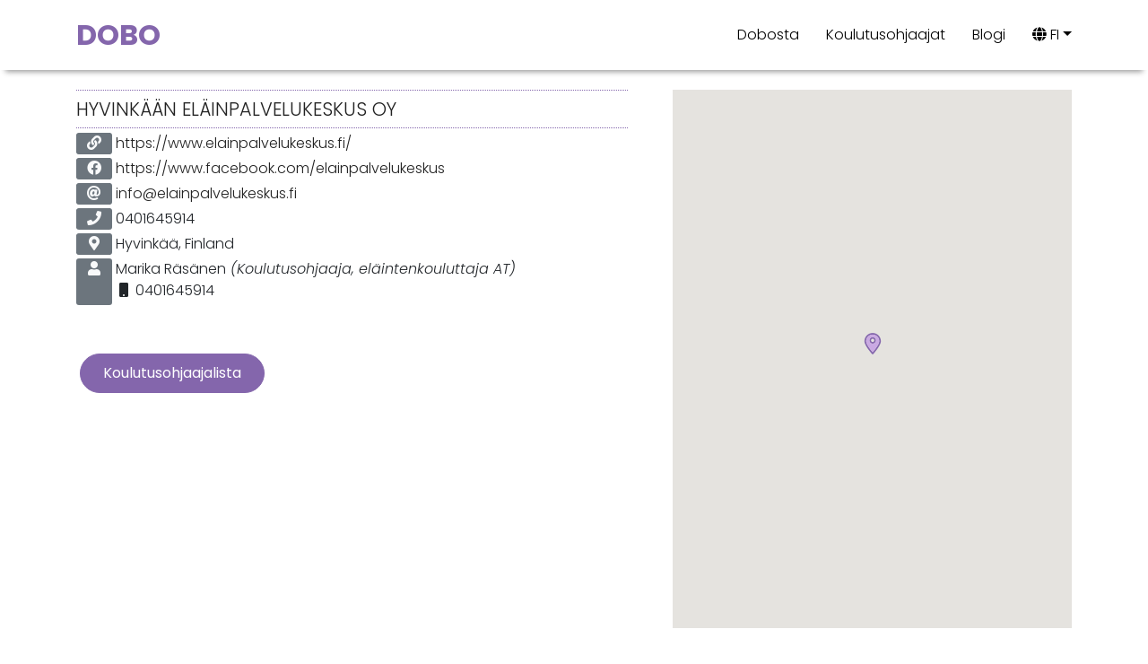

--- FILE ---
content_type: text/html; charset=utf-8
request_url: https://dobo.fi/companies/102?locale=fi
body_size: 3216
content:
<!DOCTYPE html><html lang="en"><head><meta charset="utf-8" /><meta content="IE=Edge,chrome=1" http-equiv="X-UA-Compatible" /><meta content="width=device-width, initial-scale=1.0" name="viewport" /><meta content="Dobo dog training exercise koira koirakoulu" property="keywords" /><meta content="article" property="og:type" /><meta content="Dobo" property="og:site_name" /><meta content="https://dobo.fi/assets/kompassilogo-3a9810c12821f2301dab7dd18037f6fcb04cdc44631b6efc3e772f9ce30d09b1.jpg" property="og:image" /><meta content="#8466ac" name="theme-color" /><meta content="#8466ac" name="msapplication-navbutton-color" /><meta content="#8466ac" name="apple-mobile-web-app-status-bar-style" /><meta name="csrf-param" content="authenticity_token" />
<meta name="csrf-token" content="zKUHEkBmf-zD-xvSCGXaorQmQBBOcGDXCUrxdGdz5iMv4B_1JQtkhxBno0IuBQtXpYQBTgMn3dDiV1jYefF9XA" /><link rel="stylesheet" href="/assets/application-6d8049d2d63a8688f3055e8e1119c02631077143a7c5b99d6cf2072f6b5b7aae.css" /></head><body><nav class="navbar navbar-expand-lg navbar-light bg-light header-sticky is-sticky"><div class="container"><a class="navbar-brand" href="/?locale=fi">DOBO</a><button aria-controls="navbarSupportedContent" aria-expanded="false" aria-label="Toggle navigation" class="navbar-toggler" data-target="#navbarSupportedContent" data-toggle="collapse" type="button"><span class="navbar-toggler-icon"></span></button><div class="collapse navbar-collapse" id="navbarSupportedContent"><ul class="navbar-nav ml-auto"><li class="nav-item"><a class="nav-link" href="/dobo/about?locale=fi">Dobosta</a></li><li class="nav-item"><a class="nav-link" href="/companies?locale=fi">Koulutusohjaajat</a></li><li class="nav-item"><a class="nav-link" href="https://dobo.fi/dobo/blog?locale=fi">Blogi</a></li><li class="nav-item dropdown"><a class="nav-link dropdown-toggle" data-toggle="dropdown" href="#" id="nav_lang"><i class="fas fa-globe"></i> FI<b class="caret"></b></a><div aria-labelledby="nav_lang" class="dropdown-menu"><a class="dropdown-item active" href="/?locale=fi">FI</a><a class="dropdown-item" href="/?locale=en">EN</a></div></li></ul></div></div></nav><!--End Main Header Area--><div class="container content"><div class="row"><div class="col-md-5 order-md-2"><div id="locations_map"></div></div><div class="col-md-7 order-md-1"><div class="trainer-header"><div class="trainer-name"><a href="/companies/102?locale=fi">Hyvinkään eläinpalvelukeskus Oy</a></div><div class="trainer-role"></div></div><div class="trainer-card"><div class="d-flex flex-row align-companys-stretch my-1"><div class="location-icon bg-secondary text-light"><i class="fas fa-link"></i></div><div class="pl-1"><a href="https://www.elainpalvelukeskus.fi/" target="_new">https://www.elainpalvelukeskus.fi/</a></div></div><div class="d-flex flex-row align-companys-stretch my-1"><div class="location-icon bg-secondary text-light"><i class="fab fa-facebook"></i></div><div class="pl-1"><a href="https://www.facebook.com/elainpalvelukeskus" target="_new">https://www.facebook.com/elainpalvelukeskus</a></div></div><div class="d-flex flex-row align-companys-stretch my-1"><div class="location-icon bg-secondary text-light"><i class="fas fa-at"></i></div><div class="pl-1"><a href="mailto: info@elainpalvelukeskus.fi">info@elainpalvelukeskus.fi</a></div></div><div class="d-flex flex-row align-companys-stretch my-1"><div class="location-icon bg-secondary text-light"><i class="fas fa-phone"></i></div><div class="pl-1">0401645914</div></div><div class="d-flex flex-row align-companys-stretch my-1"><div class="location-icon bg-secondary text-light"><i class="fas fa-map-marker-alt"></i></div><div class="pl-1">Hyvinkää, Finland</div></div><div class="d-flex flex-row align-companys-stretch my-1"><div class="location-icon bg-secondary text-light align-self-stretch"><i class="fas fa-user"></i></div><div class="pl-1"><div class="mb-1">Marika Räsänen<em> (Koulutusohjaaja, eläintenkouluttaja AT)</em><div class="pl-1"><i class="fas fa-mobile mr-1"></i> 0401645914</div></div></div></div></div><p><a class="btn btn-primary m-1" href="/companies?locale=fi">Koulutusohjaajalista</a></p></div></div></div><script src="/assets/application-1f41970edbd745f979fe1b7d2dbcf9de96999ce106895242a7fd9228c1a39b83.js"></script><!--Start Footer Area--><footer class="footer-area"><div class="container"><div class="row"><div class="col-lg-12 col-md-12"><h5><a href="/?locale=fi">Koiran kanssa kuntoon</a></h5><h4><a href="https://www.koirakoulukompassi.com/"><span>DOBO</span>&nbsp;laji Kompassilta</a></h4><ul><li><a class="fab fa-facebook" href="#"></a></li><li><a class="fab fa-twitter" href="#"></a></li><li><a class="fab fa-instagram" href="#"></a></li><li><a class="fab fa-linkedin" href="#"></a></li></ul><p>&copy;2026 Camilla Leijona Oy</p><p><a href="/pages/cookies?locale=fi">Evästekäytäntö</a></p><p>Tämän verkkopalvelun tarjoaa <span style="white-space: nowrap"><a href="https://www.aimget.com"> aimget Oy</a></span>. Luo oma kurssihallintajärjestelmäsi <a href="https://www.doggso.com/">doggso</a>:lla</p><p><a href="/users/sign_in?locale=fi"><i class="fas fa-sign-in-alt"></i></a></p></div></div></div></footer><!--End Footer Area--><script>const hide_from_bots = !('false' === 'true');

$(window).load(() => {
  const cc = initCookieConsent();
  const availableLocales = [];
  const localesAvailable = ':fi:en'.split(':').slice(1);
  const languages = {};

  // Populate languages object
  localesAvailable.forEach((language) => {
    languages[language] = {
      consent_modal: {
        title: `Tämä sivusto käyttää evästeitä`,
        description: `Tarjotaksemme parhaan mahdollisen kokemuksen käytämme teknologioita, kuten evästeitä, tiedon tallentamiseen ja/tai laitetietojen käyttämiseen. Hyväksymällä nämä teknologiat sallit meille tietojen käsittelyn, kuten selauskäyttäytymisen tai yksilöllisten tunnisteiden osalta tällä sivustolla. Suostumuksen antaminen tai peruuttaminen voi vaikuttaa haitallisesti tiettyihin ominaisuuksiin ja toimintoihin. <br><a href="/pages/cookies?locale=fi" target="_blank" class="cc-link">Evästekäytäntö</a>`,
        primary_btn: {
          text: `Hyväksy kaikki`,
          role: 'accept_all'
        },
        secondary_btn: {
          text: `Asetukset`,
          role: 'settings'
        }
      },
      settings_modal: {
        title: `Evästeasetukset`,
        save_settings_btn: `Tallenna asetukset`,
        accept_all_btn: `Hyväksy kaikki`,
        close_btn_label: `Sulje`,
        cookie_table_headers: [
          {col1: `Nimi`},
          {col2: `Verkkotunnus`},
          {col3: `Viimeinen voimassaoloaika`},
          {col4: `Kuvaus`}
        ],
        blocks: [
          {
            description: `Tarjotaksemme parhaan mahdollisen kokemuksen käytämme teknologioita, kuten evästeitä, tiedon tallentamiseen ja/tai laitetietojen käyttämiseen. Hyväksymällä nämä teknologiat sallit meille tietojen käsittelyn, kuten selauskäyttäytymisen tai yksilöllisten tunnisteiden osalta tällä sivustolla. Suostumuksen antaminen tai peruuttaminen voi vaikuttaa haitallisesti tiettyihin ominaisuuksiin ja toimintoihin.`
          }, {
            title: `Toiminnalliset evästeet`,
            description: `Nämä evästeet ovat välttämättömiä verkkosivuston asianmukaisen toiminnan kannalta. Ilman näitä evästeitä verkkosivusto ei toimi kunnolla. Näiden evästeiden avulla verkkosivusto muistaa myös aiemmin tekemäsi perusvalinnat (esimerkiksi kielen valinnan).`,
            toggle: {
              value: 'functional',
              enabled: true,
              readonly: true
            }
          }, {
            title: `Suorituskyky- ja analytiikkaevästeet`,
            description: `Näitä evästeitä käytetään ymmärtämään, kuinka kävijät ovat vuorovaikutuksessa verkkosivuston kanssa. Nämä evästeet auttavat tarjoamaan tietoja mittareista, kuten kävijämäärästä, liikenteen lähteestä jne.`,
            toggle: {
              value: 'tracking',
              enabled: true,
              readonly: false
            }
          }
        ]
      }
    }
  });

  cc.run({
    current_lang: "fi",
    autoclear_cookies: true,
    page_scripts: true,
    hide_from_bots,
    languages
  });
});</script><script>var locations=[["Hyvinkää", "Hyvinkää", 60.6336, 24.8695]];    
var image = "https://dobo.fi/assets/pin-32-24ec6d240cd45020e1ae1ba2c710b5d8c59d11dca403d5a33354e32df315c173.png";
var zoom = 7;
var lat = 60.6336;
var lng = 24.8695;    
var visible=[0];</script><script src="/assets/companies_map-a90582fbe1cc5b604a3e1bb369e3815d610565678255d7f12a36ede57b2903a2.js"></script><script async="" defer="" src="https://maps.googleapis.com/maps/api/js?key=AIzaSyBgTB14EfGq8ayTNmLO-EjoeI5Lhh988bE&amp;callback=initMap"></script></body></html>

--- FILE ---
content_type: application/javascript
request_url: https://dobo.fi/assets/companies_map-a90582fbe1cc5b604a3e1bb369e3815d610565678255d7f12a36ede57b2903a2.js
body_size: 704
content:
(function($) {
    "use strict"; // Start of use strict

    var nodes = document.getElementsByClassName('company-card');
    function updateLocationList(list){
        var filters=[];
        for (var i=0; i<list.length; i++){
          filters[i]=locations[list[i]][0].toLowerCase();
        }
        for (var i = 0; i < nodes.length; i++) {
          for (var j = 0; j< filters.length; j++) {
            if (nodes[i].innerText.toLowerCase().includes(filters[j])) {
              nodes[i].style.display = "block";
            } else {
              nodes[i].style.display = "none";
            }
          }
        }
    }  

    window.initMap = function() {
        var map = new google.maps.Map(document.getElementById('locations_map'), {
          zoom: zoom,         
          center: {lat: lat, lng: lng},
          mapTypeControl: false,

          styles: [
            {
              featureType: 'poi.park',
              elementType: 'geometry',
              stylers: [{visibility: 'off'}]
            },
            {
              featureType: 'poi.park',
              elementType: 'labels.text.fill',
              stylers: [{visibility: 'off'}]
            },
          ]      
        });

        for(var i=0; i<locations.length; i++) {
            var marker = new google.maps.Marker({
              map: map,
              position: {lat: locations[i][2], lng: locations[i][3]},
              icon: image,
              title: locations[i][0],
              location_id: i,
            });

            google.maps.event.addListener(marker, 'click', function () {
                // $('#'+visible_index).hide();
                // $('#'+(visible_index=this.title)).show();
                updateLocationList([this.location_id])              
            });
        }

    }  

}(jQuery)); // End of use strict;
